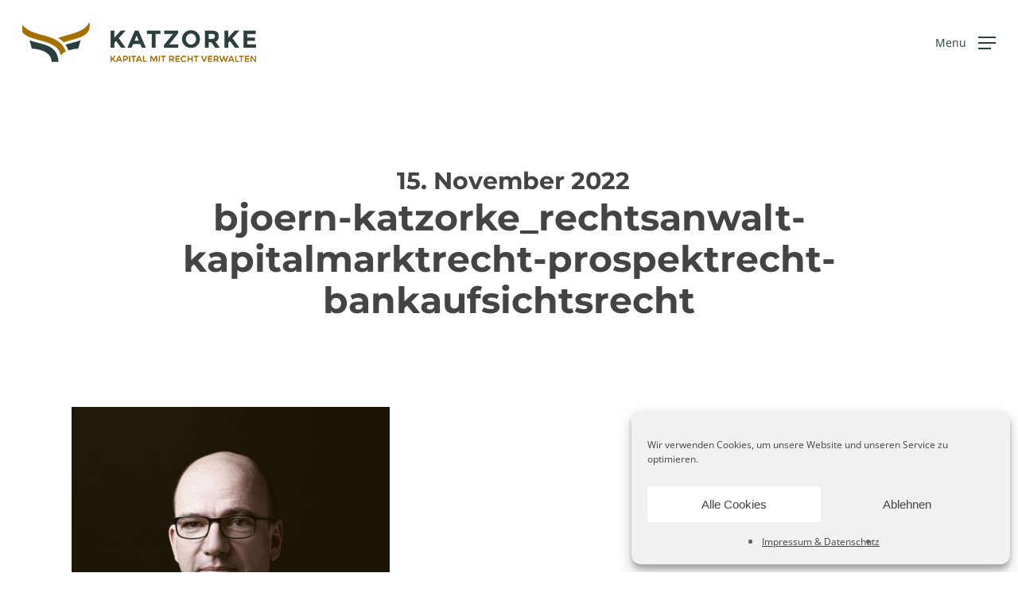

--- FILE ---
content_type: text/html; charset=UTF-8
request_url: https://prospektrecht.de/bjoern-katzorke_rechtsanwalt-kapitalmarktrecht-prospektrecht-bankaufsichtsrecht/
body_size: 36461
content:
<!doctype html><html dir="ltr" lang="de" prefix="og: https://ogp.me/ns#" class="no-js"><head><meta charset="UTF-8"><meta name="viewport" content="width=device-width, initial-scale=1, maximum-scale=1, user-scalable=0" /><link media="all" href="https://prospektrecht.de/wp-content/cache/autoptimize/css/autoptimize_7e436fafb877baa9cf33236b4e185bdc.css" rel="stylesheet"><title>bjoern-katzorke_rechtsanwalt-kapitalmarktrecht-prospektrecht-bankaufsichtsrecht | Katzorke Kanzlei für Prospektrecht</title><meta name="robots" content="max-image-preview:large" /><meta name="author" content="mantau"/><meta name="google-site-verification" content="LP5NAUjgmKkh0DDgQ_3PJglSDd07YCU1fkrhClK0o0w" /><link rel="canonical" href="https://prospektrecht.de/bjoern-katzorke_rechtsanwalt-kapitalmarktrecht-prospektrecht-bankaufsichtsrecht/" /><meta name="generator" content="All in One SEO (AIOSEO) 4.9.2" /><meta property="og:locale" content="de_DE" /><meta property="og:site_name" content="Katzorke Kanzlei für Prospektrecht |" /><meta property="og:type" content="article" /><meta property="og:title" content="bjoern-katzorke_rechtsanwalt-kapitalmarktrecht-prospektrecht-bankaufsichtsrecht | Katzorke Kanzlei für Prospektrecht" /><meta property="og:url" content="https://prospektrecht.de/bjoern-katzorke_rechtsanwalt-kapitalmarktrecht-prospektrecht-bankaufsichtsrecht/" /><meta property="article:published_time" content="2022-11-15T12:32:05+00:00" /><meta property="article:modified_time" content="2022-11-15T12:33:19+00:00" /><meta name="twitter:card" content="summary_large_image" /><meta name="twitter:title" content="bjoern-katzorke_rechtsanwalt-kapitalmarktrecht-prospektrecht-bankaufsichtsrecht | Katzorke Kanzlei für Prospektrecht" /> <script type="application/ld+json" class="aioseo-schema">{"@context":"https:\/\/schema.org","@graph":[{"@type":"BreadcrumbList","@id":"https:\/\/prospektrecht.de\/bjoern-katzorke_rechtsanwalt-kapitalmarktrecht-prospektrecht-bankaufsichtsrecht\/#breadcrumblist","itemListElement":[{"@type":"ListItem","@id":"https:\/\/prospektrecht.de#listItem","position":1,"name":"Home","item":"https:\/\/prospektrecht.de","nextItem":{"@type":"ListItem","@id":"https:\/\/prospektrecht.de\/bjoern-katzorke_rechtsanwalt-kapitalmarktrecht-prospektrecht-bankaufsichtsrecht\/#listItem","name":"bjoern-katzorke_rechtsanwalt-kapitalmarktrecht-prospektrecht-bankaufsichtsrecht"}},{"@type":"ListItem","@id":"https:\/\/prospektrecht.de\/bjoern-katzorke_rechtsanwalt-kapitalmarktrecht-prospektrecht-bankaufsichtsrecht\/#listItem","position":2,"name":"bjoern-katzorke_rechtsanwalt-kapitalmarktrecht-prospektrecht-bankaufsichtsrecht","previousItem":{"@type":"ListItem","@id":"https:\/\/prospektrecht.de#listItem","name":"Home"}}]},{"@type":"ItemPage","@id":"https:\/\/prospektrecht.de\/bjoern-katzorke_rechtsanwalt-kapitalmarktrecht-prospektrecht-bankaufsichtsrecht\/#itempage","url":"https:\/\/prospektrecht.de\/bjoern-katzorke_rechtsanwalt-kapitalmarktrecht-prospektrecht-bankaufsichtsrecht\/","name":"bjoern-katzorke_rechtsanwalt-kapitalmarktrecht-prospektrecht-bankaufsichtsrecht | Katzorke Kanzlei f\u00fcr Prospektrecht","inLanguage":"de-DE","isPartOf":{"@id":"https:\/\/prospektrecht.de\/#website"},"breadcrumb":{"@id":"https:\/\/prospektrecht.de\/bjoern-katzorke_rechtsanwalt-kapitalmarktrecht-prospektrecht-bankaufsichtsrecht\/#breadcrumblist"},"author":{"@id":"https:\/\/prospektrecht.de\/author\/mantau\/#author"},"creator":{"@id":"https:\/\/prospektrecht.de\/author\/mantau\/#author"},"datePublished":"2022-11-15T13:32:05+01:00","dateModified":"2022-11-15T13:33:19+01:00"},{"@type":"Organization","@id":"https:\/\/prospektrecht.de\/#organization","name":"Katzorke Rechtsanwaltsgesellschaft mbH","description":"Kapitalmarktrecht Kanzlei f\u00fcr Finanzdienstleistungsunternehmen","url":"https:\/\/prospektrecht.de\/","telephone":"+4955128879100","logo":{"@type":"ImageObject","url":"https:\/\/prospektrecht.de\/wp-content\/uploads\/logo-katzorke-50.png","@id":"https:\/\/prospektrecht.de\/bjoern-katzorke_rechtsanwalt-kapitalmarktrecht-prospektrecht-bankaufsichtsrecht\/#organizationLogo","width":294,"height":50,"caption":"Logo der Katzorke Rechtsanwaltsgesellschaft - Kanzlei f\u00fcr Kapitalmarktrecht, Prospektrecht, Wertpapiere, Verm\u00f6gensanlagen und AIF Prospekte"},"image":{"@id":"https:\/\/prospektrecht.de\/bjoern-katzorke_rechtsanwalt-kapitalmarktrecht-prospektrecht-bankaufsichtsrecht\/#organizationLogo"}},{"@type":"Person","@id":"https:\/\/prospektrecht.de\/author\/mantau\/#author","url":"https:\/\/prospektrecht.de\/author\/mantau\/","name":"mantau"},{"@type":"WebSite","@id":"https:\/\/prospektrecht.de\/#website","url":"https:\/\/prospektrecht.de\/","name":"Katzorke Kanzlei f\u00fcr Prospektrecht","alternateName":"Kanzlei f\u00fcr Kapitalmarktrecht","description":"Kapitalmarktrecht Kanzlei f\u00fcr Finanzdienstleistungsunternehmen","inLanguage":"de-DE","publisher":{"@id":"https:\/\/prospektrecht.de\/#organization"}}]}</script> <link href='https://sp-ao.shortpixel.ai' rel='preconnect' /><link rel="alternate" type="application/rss+xml" title="Katzorke Kanzlei für Prospektrecht &raquo; Feed" href="https://prospektrecht.de/feed/" /><link rel="alternate" title="oEmbed (JSON)" type="application/json+oembed" href="https://prospektrecht.de/wp-json/oembed/1.0/embed?url=https%3A%2F%2Fprospektrecht.de%2Fbjoern-katzorke_rechtsanwalt-kapitalmarktrecht-prospektrecht-bankaufsichtsrecht%2F" /><link rel="alternate" title="oEmbed (XML)" type="text/xml+oembed" href="https://prospektrecht.de/wp-json/oembed/1.0/embed?url=https%3A%2F%2Fprospektrecht.de%2Fbjoern-katzorke_rechtsanwalt-kapitalmarktrecht-prospektrecht-bankaufsichtsrecht%2F&#038;format=xml" /><link rel='stylesheet' id='salient-wp-menu-dynamic-css' href='https://prospektrecht.de/wp-content/cache/autoptimize/css/autoptimize_single_ca1d5dc48253dfeb847a9569d70474ef.css' type='text/css' media='all' /><link rel='stylesheet' id='redux-google-fonts-salient_redux-css' href='https://prospektrecht.de/wp-content/cache/autoptimize/css/autoptimize_single_d02a791f47a8cab97023582b5aabb3fb.css?ver=1673566834' type='text/css' media='all' /> <script type="text/javascript" src="https://prospektrecht.de/wp-includes/js/jquery/jquery.min.js" id="jquery-core-js"></script> <link rel="https://api.w.org/" href="https://prospektrecht.de/wp-json/" /><link rel="alternate" title="JSON" type="application/json" href="https://prospektrecht.de/wp-json/wp/v2/media/523" /><link rel="EditURI" type="application/rsd+xml" title="RSD" href="https://prospektrecht.de/xmlrpc.php?rsd" /><meta name="generator" content="WordPress 6.9" /><link rel='shortlink' href='https://prospektrecht.de/?p=523' /> <script type="text/javascript">var root=document.getElementsByTagName("html")[0];root.setAttribute("class","js");</script><meta name="generator" content="Powered by WPBakery Page Builder - drag and drop page builder for WordPress."/><link rel="icon" href="https://sp-ao.shortpixel.ai/client/to_webp,q_glossy,ret_img,w_32,h_32/https://prospektrecht.de/wp-content/uploads/cropped-webicon-32x32.png" sizes="32x32" /><link rel="icon" href="https://sp-ao.shortpixel.ai/client/to_webp,q_glossy,ret_img,w_192,h_192/https://prospektrecht.de/wp-content/uploads/cropped-webicon-192x192.png" sizes="192x192" /><link rel="apple-touch-icon" href="https://sp-ao.shortpixel.ai/client/to_webp,q_glossy,ret_img,w_180,h_180/https://prospektrecht.de/wp-content/uploads/cropped-webicon-180x180.png" /><meta name="msapplication-TileImage" content="https://prospektrecht.de/wp-content/uploads/cropped-webicon-270x270.png" /> <noscript><style>.wpb_animate_when_almost_visible{opacity:1}</style></noscript><link data-pagespeed-no-defer data-nowprocket data-wpacu-skip data-no-optimize data-noptimize rel='stylesheet' id='main-styles-non-critical-css' href='https://prospektrecht.de/wp-content/cache/autoptimize/css/autoptimize_single_0e1c1557a6c99caa01a3efe9d5a589b4.css' type='text/css' media='all' /><link data-pagespeed-no-defer data-nowprocket data-wpacu-skip data-no-optimize data-noptimize rel='stylesheet' id='fancyBox-css' href='https://prospektrecht.de/wp-content/cache/autoptimize/css/autoptimize_single_838f39a33c50d58ef26968be68db0516.css' type='text/css' media='all' /><link data-pagespeed-no-defer data-nowprocket data-wpacu-skip data-no-optimize data-noptimize rel='stylesheet' id='nectar-ocm-core-css' href='https://prospektrecht.de/wp-content/cache/autoptimize/css/autoptimize_single_8231e592ee0102c4be43c2eea94473e1.css' type='text/css' media='all' /><link data-pagespeed-no-defer data-nowprocket data-wpacu-skip data-no-optimize data-noptimize rel='stylesheet' id='nectar-ocm-slide-out-right-hover-css' href='https://prospektrecht.de/wp-content/cache/autoptimize/css/autoptimize_single_2208f93748dfa6023aae75b78198d98f.css' type='text/css' media='all' /></head><body data-cmplz=1 class="attachment wp-singular attachment-template-default single single-attachment postid-523 attachmentid-523 attachment-jpeg wp-theme-katzorke wp-child-theme-katzorke-child material wpb-js-composer js-comp-ver-6.9.1 vc_responsive" data-footer-reveal="false" data-footer-reveal-shadow="none" data-header-format="centered-menu" data-body-border="off" data-boxed-style="" data-header-breakpoint="1000" data-dropdown-style="minimal" data-cae="easeOutCubic" data-cad="750" data-megamenu-width="contained" data-aie="none" data-ls="fancybox" data-apte="standard" data-hhun="0" data-fancy-form-rcs="default" data-form-style="default" data-form-submit="regular" data-is="minimal" data-button-style="slightly_rounded_shadow" data-user-account-button="false" data-flex-cols="true" data-col-gap="default" data-header-inherit-rc="false" data-header-search="false" data-animated-anchors="true" data-ajax-transitions="false" data-full-width-header="true" data-slide-out-widget-area="true" data-slide-out-widget-area-style="slide-out-from-right-hover" data-user-set-ocm="1" data-loading-animation="none" data-bg-header="false" data-responsive="1" data-ext-responsive="true" data-ext-padding="90" data-header-resize="1" data-header-color="custom" data-cart="false" data-remove-m-parallax="" data-remove-m-video-bgs="" data-m-animate="0" data-force-header-trans-color="light" data-smooth-scrolling="0" data-permanent-transparent="false" > <script type="text/javascript">(function(window,document){if(navigator.userAgent.match(/(Android|iPod|iPhone|iPad|BlackBerry|IEMobile|Opera Mini)/)){document.body.className+=" using-mobile-browser mobile ";}
if(!("ontouchstart"in window)){var body=document.querySelector("body");var winW=window.innerWidth;var bodyW=body.clientWidth;if(winW>bodyW+4){body.setAttribute("style","--scroll-bar-w: "+(winW-bodyW-4)+"px");}else{body.setAttribute("style","--scroll-bar-w: 0px");}}})(window,document);</script><a href="#ajax-content-wrap" class="nectar-skip-to-content">Skip to main content</a><div class="ocm-effect-wrap"><div class="ocm-effect-wrap-inner"><div id="header-space"  data-header-mobile-fixed='1'></div><div id="header-outer" data-has-menu="false" data-has-buttons="yes" data-header-button_style="default" data-using-pr-menu="false" data-mobile-fixed="1" data-ptnm="false" data-lhe="animated_underline" data-user-set-bg="#ffffff" data-format="centered-menu" data-permanent-transparent="false" data-megamenu-rt="0" data-remove-fixed="0" data-header-resize="1" data-cart="false" data-transparency-option="" data-box-shadow="large" data-shrink-num="6" data-using-secondary="0" data-using-logo="1" data-logo-height="50" data-m-logo-height="24" data-padding="28" data-full-width="true" data-condense="false" ><div id="search-outer" class="nectar"><div id="search"><div class="container"><div id="search-box"><div class="inner-wrap"><div class="col span_12"><form role="search" action="https://prospektrecht.de/" method="GET"> <input type="text" name="s"  value="" aria-label="Search" placeholder="Search" /> <span>Hit enter to search or ESC to close</span></form></div></div></div><div id="close"><a href="#"><span class="screen-reader-text">Close Search</span> <span class="close-wrap"> <span class="close-line close-line1"></span> <span class="close-line close-line2"></span> </span> </a></div></div></div></div><header id="top"><div class="container"><div class="row"><div class="col span_3"> <a id="logo" href="https://prospektrecht.de" data-supplied-ml-starting-dark="false" data-supplied-ml-starting="false" data-supplied-ml="false" > <img decoding="async" class="stnd skip-lazy" width="294" height="50" alt="Katzorke Kanzlei für Prospektrecht" src="https://sp-ao.shortpixel.ai/client/to_webp,q_glossy,ret_img,w_294,h_50/https://prospektrecht.de/wp-content/uploads/logo-katzorke-50.png"  /> </a></div><div class="col span_9 col_last"><div class="nectar-mobile-only mobile-header"><div class="inner"></div></div><div class="slide-out-widget-area-toggle mobile-icon slide-out-from-right-hover" data-custom-color="false" data-icon-animation="simple-transform"><div> <a href="#sidewidgetarea" aria-label="Navigation Menu" aria-expanded="false" class="closed using-label"> <i class="label">Menu</i><span aria-hidden="true"> <i class="lines-button x2"> <i class="lines"></i> </i> </span> </a></div></div><nav><ul class="sf-menu"><li class="no-menu-assigned"><a href="#"></a></li></ul><ul class="buttons sf-menu" data-user-set-ocm="1"><li class="slide-out-widget-area-toggle" data-icon-animation="simple-transform" data-custom-color="false"><div> <a href="#sidewidgetarea" aria-label="Navigation Menu" aria-expanded="false" class="closed using-label"> <i class="label">Menu</i><span aria-hidden="true"> <i class="lines-button x2"> <i class="lines"></i> </i> </span> </a></div></li></ul></nav><div class="logo-spacing" data-using-image="true"><noscript><img decoding="async" class="hidden-logo" alt="Katzorke Kanzlei für Prospektrecht" width="294" height="50" src="https://sp-ao.shortpixel.ai/client/to_webp,q_glossy,ret_img,w_294,h_50/https://prospektrecht.de/wp-content/uploads/logo-katzorke-50.png" /></noscript><img decoding="async" class="lazyload hidden-logo" alt="Katzorke Kanzlei für Prospektrecht" width="294" height="50" src='data:image/svg+xml,%3Csvg%20xmlns=%22http://www.w3.org/2000/svg%22%20viewBox=%220%200%20294%2050%22%3E%3C/svg%3E' data-src="https://sp-ao.shortpixel.ai/client/to_webp,q_glossy,ret_img,w_294,h_50/https://prospektrecht.de/wp-content/uploads/logo-katzorke-50.png" /></div></div></div></div></header></div><div id="ajax-content-wrap"><div class="container-wrap" data-midnight="dark" data-remove-post-date="1" data-remove-post-author="1" data-remove-post-comment-number="1"><div class="container main-content"><div class="row heading-title hentry" data-header-style="default_minimal"><div class="col span_12 section-title blog-title"><h1 class="entry-title"><span class="blog-single-date">15. November 2022</span> <br> bjoern-katzorke_rechtsanwalt-kapitalmarktrecht-prospektrecht-bankaufsichtsrecht</h1></div></div><div class="row"><div class="post-area col standard-minimal span_9" role="main"><article id="post-523" class="post-523 attachment type-attachment status-inherit"><div class="inner-wrap"><div class="post-content" data-hide-featured-media="0"><div class="content-inner"><p class="attachment"><a href='https://prospektrecht.de/wp-content/uploads/bjoern-katzorke_rechtsanwalt-kapitalmarktrecht-prospektrecht-bankaufsichtsrecht.jpg'><img fetchpriority="high" decoding="async" width="400" height="400" src="https://sp-ao.shortpixel.ai/client/to_webp,q_glossy,ret_img,w_400,h_400/https://prospektrecht.de/wp-content/uploads/bjoern-katzorke_rechtsanwalt-kapitalmarktrecht-prospektrecht-bankaufsichtsrecht-400x400.jpg" class="attachment-medium size-medium" alt="Björn Katzorke, Geschäftsführer, Rechtsanwalt" srcset="https://sp-ao.shortpixel.ai/client/to_webp,q_glossy,ret_img,w_400/https://prospektrecht.de/wp-content/uploads/bjoern-katzorke_rechtsanwalt-kapitalmarktrecht-prospektrecht-bankaufsichtsrecht-400x400.jpg 400w, https://sp-ao.shortpixel.ai/client/to_webp,q_glossy,ret_img,w_100/https://prospektrecht.de/wp-content/uploads/bjoern-katzorke_rechtsanwalt-kapitalmarktrecht-prospektrecht-bankaufsichtsrecht-100x100.jpg 100w, https://sp-ao.shortpixel.ai/client/to_webp,q_glossy,ret_img,w_140/https://prospektrecht.de/wp-content/uploads/bjoern-katzorke_rechtsanwalt-kapitalmarktrecht-prospektrecht-bankaufsichtsrecht-140x140.jpg 140w, https://sp-ao.shortpixel.ai/client/to_webp,q_glossy,ret_img,w_500/https://prospektrecht.de/wp-content/uploads/bjoern-katzorke_rechtsanwalt-kapitalmarktrecht-prospektrecht-bankaufsichtsrecht-500x500.jpg 500w, https://sp-ao.shortpixel.ai/client/to_webp,q_glossy,ret_img,w_350/https://prospektrecht.de/wp-content/uploads/bjoern-katzorke_rechtsanwalt-kapitalmarktrecht-prospektrecht-bankaufsichtsrecht-350x350.jpg 350w, https://sp-ao.shortpixel.ai/client/to_webp,q_glossy,ret_img,w_600/https://prospektrecht.de/wp-content/uploads/bjoern-katzorke_rechtsanwalt-kapitalmarktrecht-prospektrecht-bankaufsichtsrecht.jpg 600w" sizes="(max-width: 400px) 100vw, 400px" /></a></p></div></div></div></article></div><div id="sidebar" data-nectar-ss="false" class="col span_3 col_last"><div id="archives-2" class="widget widget_archive"><h4>Archiv</h4><ul><li><a href='https://prospektrecht.de/2025/10/'>Oktober 2025</a></li><li><a href='https://prospektrecht.de/2025/07/'>Juli 2025</a></li><li><a href='https://prospektrecht.de/2025/03/'>März 2025</a></li><li><a href='https://prospektrecht.de/2024/12/'>Dezember 2024</a></li><li><a href='https://prospektrecht.de/2024/11/'>November 2024</a></li><li><a href='https://prospektrecht.de/2024/07/'>Juli 2024</a></li><li><a href='https://prospektrecht.de/2024/06/'>Juni 2024</a></li><li><a href='https://prospektrecht.de/2024/05/'>Mai 2024</a></li><li><a href='https://prospektrecht.de/2023/09/'>September 2023</a></li><li><a href='https://prospektrecht.de/2023/08/'>August 2023</a></li><li><a href='https://prospektrecht.de/2023/03/'>März 2023</a></li><li><a href='https://prospektrecht.de/2023/02/'>Februar 2023</a></li><li><a href='https://prospektrecht.de/2022/11/'>November 2022</a></li><li><a href='https://prospektrecht.de/2022/08/'>August 2022</a></li><li><a href='https://prospektrecht.de/2022/07/'>Juli 2022</a></li><li><a href='https://prospektrecht.de/2022/06/'>Juni 2022</a></li><li><a href='https://prospektrecht.de/2020/01/'>Januar 2020</a></li><li><a href='https://prospektrecht.de/2019/12/'>Dezember 2019</a></li></ul></div><div id="categories-2" class="widget widget_categories"><h4>Kategorien</h4><ul><li class="cat-item cat-item-1"><a href="https://prospektrecht.de/category/alle/">Alle</a></li><li class="cat-item cat-item-4"><a href="https://prospektrecht.de/category/crowdfinance/">Crowdfinance</a></li><li class="cat-item cat-item-5"><a href="https://prospektrecht.de/category/krypto/">Krypto</a></li></ul></div><div id="meta-2" class="widget widget_meta"><h4>Meta</h4><ul><li><a href="https://prospektrecht.de/wp-login.php">Anmelden</a></li><li><a href="https://prospektrecht.de/feed/">Feed der Einträge</a></li><li><a href="https://prospektrecht.de/comments/feed/">Kommentar-Feed</a></li><li><a href="https://de.wordpress.org/">WordPress.org</a></li></ul></div></div></div><div class="row"><div data-post-header-style="default_minimal" class="blog_next_prev_buttons vc_row-fluid wpb_row full-width-content standard_section" data-style="fullwidth_next_prev" data-midnight="light"><ul class="controls"><li class="previous-post hidden only"></li><li class="next-post hidden only"></li></ul></div><div class="comments-section" data-author-bio="false"><div class="comment-wrap " data-midnight="dark" data-comments-open="false"></div></div></div></div></div><div id="footer-outer" data-midnight="light" data-cols="3" data-custom-color="true" data-disable-copyright="false" data-matching-section-color="true" data-copyright-line="false" data-using-bg-img="false" data-bg-img-overlay="0.8" data-full-width="false" data-using-widget-area="true" data-link-hover="default"><div id="footer-widgets" data-has-widgets="true" data-cols="3"><div class="container"><div class="row"><div class="col span_4"><div id="nav_menu-2" class="widget widget_nav_menu"><h4>Navigation</h4><div class="menu-hauptmenue-container"><ul id="menu-hauptmenue" class="menu"><li id="menu-item-28" class="menu-item menu-item-type-post_type menu-item-object-page menu-item-home menu-item-28"><a href="https://prospektrecht.de/">Home</a></li><li id="menu-item-30" class="menu-item menu-item-type-custom menu-item-object-custom menu-item-30"><a href="/#leistungen">Leistungen</a></li><li id="menu-item-34" class="menu-item menu-item-type-custom menu-item-object-custom menu-item-34"><a href="/#aktuelles">Neuigkeiten</a></li><li id="menu-item-31" class="menu-item menu-item-type-custom menu-item-object-custom menu-item-31"><a href="/#rechtsanwaelte">Rechtsanwälte</a></li><li id="menu-item-32" class="menu-item menu-item-type-custom menu-item-object-custom menu-item-32"><a href="/#kontakt">Kontakt</a></li></ul></div></div></div><div class="col span_4"><div id="nav_menu-3" class="widget widget_nav_menu"><h4>Rechtliches</h4><div class="menu-footer-rechtliches-container"><ul id="menu-footer-rechtliches" class="menu"><li id="menu-item-645" class="menu-item menu-item-type-post_type menu-item-object-page menu-item-privacy-policy menu-item-645"><a rel="privacy-policy" href="https://prospektrecht.de/impressum-und-datenschutz/">Impressum &#038; Datenschutz</a></li></ul></div></div></div><div class="col span_4"><div id="text-3" class="widget widget_text"><h4>Anschrift &#038; Kontakt</h4><div class="textwidget"><p>Katzorke Rechtsanwaltsgesellschaft mbH<br /> Planckstraße 23<br /> 37073 Göttingen</p><p>Fon 0551 28879100<br /> Fax 0551 28879109</p><p>E-Mail: <a href="mailto:kanzlei@prospektrecht.de">kanzlei@prospektrecht.de</a><br /> Web: prospektrecht.de</p></div></div></div></div></div></div><div class="row" id="copyright" data-layout="default"><div class="container"><div class="col copyright-footer"><p>&copy; 2026 Katzorke Kanzlei für Prospektrecht. Webdesign durch <a href="https://www.raketenwerk.de" target="_blank">Werbeagentur Raketenwerk</a></p></div><div class="col span_7 col_last"><ul class="social"></ul></div></div></div></div><div id="slide-out-widget-area-bg" class="slide-out-from-right-hover dark"></div><div id="slide-out-widget-area" class="slide-out-from-right-hover" data-dropdown-func="separate-dropdown-parent-link" data-back-txt="Back"><div class="inner-wrap"><div class="inner" data-prepend-menu-mobile="false"> <a class="slide_out_area_close" href="#"><span class="screen-reader-text">Close Menu</span> <span class="close-wrap"> <span class="close-line close-line1"></span> <span class="close-line close-line2"></span> </span> </a><div class="off-canvas-menu-container" role="navigation"><ul class="menu"><li class="menu-item menu-item-type-post_type menu-item-object-page menu-item-home menu-item-28"><a href="https://prospektrecht.de/">Home</a></li><li class="menu-item menu-item-type-custom menu-item-object-custom menu-item-30"><a href="/#leistungen">Leistungen</a></li><li class="menu-item menu-item-type-custom menu-item-object-custom menu-item-34"><a href="/#aktuelles">Neuigkeiten</a></li><li class="menu-item menu-item-type-custom menu-item-object-custom menu-item-31"><a href="/#rechtsanwaelte">Rechtsanwälte</a></li><li class="menu-item menu-item-type-custom menu-item-object-custom menu-item-32"><a href="/#kontakt">Kontakt</a></li></ul></div></div><div class="bottom-meta-wrap"></div></div></div></div> <a id="to-top" href="#" class="
 "><i class="fa fa-angle-up"></i></a></div></div><script type="speculationrules">{"prefetch":[{"source":"document","where":{"and":[{"href_matches":"/*"},{"not":{"href_matches":["/wp-*.php","/wp-admin/*","/wp-content/uploads/*","/wp-content/*","/wp-content/plugins/*","/wp-content/themes/katzorke-child/*","/wp-content/themes/katzorke/*","/*\\?(.+)"]}},{"not":{"selector_matches":"a[rel~=\"nofollow\"]"}},{"not":{"selector_matches":".no-prefetch, .no-prefetch a"}}]},"eagerness":"conservative"}]}</script> <div id="cmplz-cookiebanner-container"><div class="cmplz-cookiebanner cmplz-hidden banner-1 bottom-right-no optin cmplz-bottom-right cmplz-categories-type-no" aria-modal="true" data-nosnippet="true" role="dialog" aria-live="polite" aria-labelledby="cmplz-header-1-optin" aria-describedby="cmplz-message-1-optin"><div class="cmplz-header"><div class="cmplz-logo"></div><div class="cmplz-title" id="cmplz-header-1-optin">Cookie-Zustimmung verwalten</div><div class="cmplz-close" tabindex="0" role="button" aria-label="Dialog schließen"> <svg aria-hidden="true" focusable="false" data-prefix="fas" data-icon="times" class="svg-inline--fa fa-times fa-w-11" role="img" xmlns="http://www.w3.org/2000/svg" viewBox="0 0 352 512"><path fill="currentColor" d="M242.72 256l100.07-100.07c12.28-12.28 12.28-32.19 0-44.48l-22.24-22.24c-12.28-12.28-32.19-12.28-44.48 0L176 189.28 75.93 89.21c-12.28-12.28-32.19-12.28-44.48 0L9.21 111.45c-12.28 12.28-12.28 32.19 0 44.48L109.28 256 9.21 356.07c-12.28 12.28-12.28 32.19 0 44.48l22.24 22.24c12.28 12.28 32.2 12.28 44.48 0L176 322.72l100.07 100.07c12.28 12.28 32.2 12.28 44.48 0l22.24-22.24c12.28-12.28 12.28-32.19 0-44.48L242.72 256z"></path></svg></div></div><div class="cmplz-divider cmplz-divider-header"></div><div class="cmplz-body"><div class="cmplz-message" id="cmplz-message-1-optin">Wir verwenden Cookies, um unsere Website und unseren Service zu optimieren.</div><div class="cmplz-categories"> <details class="cmplz-category cmplz-functional" > <summary> <span class="cmplz-category-header"> <span class="cmplz-category-title">Funktionale Cookies</span> <span class='cmplz-always-active'> <span class="cmplz-banner-checkbox"> <input type="checkbox"
 id="cmplz-functional-optin"
 data-category="cmplz_functional"
 class="cmplz-consent-checkbox cmplz-functional"
 size="40"
 value="1"/> <label class="cmplz-label" for="cmplz-functional-optin"><span class="screen-reader-text">Funktionale Cookies</span></label> </span> Immer aktiv </span> <span class="cmplz-icon cmplz-open"> <svg xmlns="http://www.w3.org/2000/svg" viewBox="0 0 448 512"  height="18" ><path d="M224 416c-8.188 0-16.38-3.125-22.62-9.375l-192-192c-12.5-12.5-12.5-32.75 0-45.25s32.75-12.5 45.25 0L224 338.8l169.4-169.4c12.5-12.5 32.75-12.5 45.25 0s12.5 32.75 0 45.25l-192 192C240.4 412.9 232.2 416 224 416z"/></svg> </span> </span> </summary><div class="cmplz-description"> <span class="cmplz-description-functional">Die technische Speicherung oder der Zugang ist unbedingt erforderlich für den rechtmäßigen Zweck, die Nutzung eines bestimmten Dienstes zu ermöglichen, der vom Teilnehmer oder Nutzer ausdrücklich gewünscht wird, oder für den alleinigen Zweck, die Übertragung einer Nachricht über ein elektronisches Kommunikationsnetz durchzuführen.</span></div> </details> <details class="cmplz-category cmplz-preferences" > <summary> <span class="cmplz-category-header"> <span class="cmplz-category-title">Vorlieben</span> <span class="cmplz-banner-checkbox"> <input type="checkbox"
 id="cmplz-preferences-optin"
 data-category="cmplz_preferences"
 class="cmplz-consent-checkbox cmplz-preferences"
 size="40"
 value="1"/> <label class="cmplz-label" for="cmplz-preferences-optin"><span class="screen-reader-text">Vorlieben</span></label> </span> <span class="cmplz-icon cmplz-open"> <svg xmlns="http://www.w3.org/2000/svg" viewBox="0 0 448 512"  height="18" ><path d="M224 416c-8.188 0-16.38-3.125-22.62-9.375l-192-192c-12.5-12.5-12.5-32.75 0-45.25s32.75-12.5 45.25 0L224 338.8l169.4-169.4c12.5-12.5 32.75-12.5 45.25 0s12.5 32.75 0 45.25l-192 192C240.4 412.9 232.2 416 224 416z"/></svg> </span> </span> </summary><div class="cmplz-description"> <span class="cmplz-description-preferences">Die technische Speicherung oder der Zugriff ist für den rechtmäßigen Zweck der Speicherung von Präferenzen erforderlich, die nicht vom Abonnenten oder Benutzer angefordert wurden.</span></div> </details> <details class="cmplz-category cmplz-statistics" > <summary> <span class="cmplz-category-header"> <span class="cmplz-category-title">Statistiken</span> <span class="cmplz-banner-checkbox"> <input type="checkbox"
 id="cmplz-statistics-optin"
 data-category="cmplz_statistics"
 class="cmplz-consent-checkbox cmplz-statistics"
 size="40"
 value="1"/> <label class="cmplz-label" for="cmplz-statistics-optin"><span class="screen-reader-text">Statistiken</span></label> </span> <span class="cmplz-icon cmplz-open"> <svg xmlns="http://www.w3.org/2000/svg" viewBox="0 0 448 512"  height="18" ><path d="M224 416c-8.188 0-16.38-3.125-22.62-9.375l-192-192c-12.5-12.5-12.5-32.75 0-45.25s32.75-12.5 45.25 0L224 338.8l169.4-169.4c12.5-12.5 32.75-12.5 45.25 0s12.5 32.75 0 45.25l-192 192C240.4 412.9 232.2 416 224 416z"/></svg> </span> </span> </summary><div class="cmplz-description"> <span class="cmplz-description-statistics">Die technische Speicherung oder der Zugriff, der ausschließlich zu statistischen Zwecken erfolgt.</span> <span class="cmplz-description-statistics-anonymous">Die technische Speicherung oder der Zugriff, der ausschließlich zu anonymen statistischen Zwecken verwendet wird. Ohne eine Vorladung, die freiwillige Zustimmung deines Internetdienstanbieters oder zusätzliche Aufzeichnungen von Dritten können die zu diesem Zweck gespeicherten oder abgerufenen Informationen allein in der Regel nicht dazu verwendet werden, dich zu identifizieren.</span></div> </details> <details class="cmplz-category cmplz-marketing" > <summary> <span class="cmplz-category-header"> <span class="cmplz-category-title">Marketing</span> <span class="cmplz-banner-checkbox"> <input type="checkbox"
 id="cmplz-marketing-optin"
 data-category="cmplz_marketing"
 class="cmplz-consent-checkbox cmplz-marketing"
 size="40"
 value="1"/> <label class="cmplz-label" for="cmplz-marketing-optin"><span class="screen-reader-text">Marketing</span></label> </span> <span class="cmplz-icon cmplz-open"> <svg xmlns="http://www.w3.org/2000/svg" viewBox="0 0 448 512"  height="18" ><path d="M224 416c-8.188 0-16.38-3.125-22.62-9.375l-192-192c-12.5-12.5-12.5-32.75 0-45.25s32.75-12.5 45.25 0L224 338.8l169.4-169.4c12.5-12.5 32.75-12.5 45.25 0s12.5 32.75 0 45.25l-192 192C240.4 412.9 232.2 416 224 416z"/></svg> </span> </span> </summary><div class="cmplz-description"> <span class="cmplz-description-marketing">Die technische Speicherung oder der Zugriff ist erforderlich, um Nutzerprofile zu erstellen, um Werbung zu versenden oder um den Nutzer auf einer Website oder über mehrere Websites hinweg zu ähnlichen Marketingzwecken zu verfolgen.</span></div> </details></div></div><div class="cmplz-links cmplz-information"><ul><li><a class="cmplz-link cmplz-manage-options cookie-statement" href="#" data-relative_url="#cmplz-manage-consent-container">Optionen verwalten</a></li><li><a class="cmplz-link cmplz-manage-third-parties cookie-statement" href="#" data-relative_url="#cmplz-cookies-overview">Dienste verwalten</a></li><li><a class="cmplz-link cmplz-manage-vendors tcf cookie-statement" href="#" data-relative_url="#cmplz-tcf-wrapper">Verwalten von {vendor_count}-Lieferanten</a></li><li><a class="cmplz-link cmplz-external cmplz-read-more-purposes tcf" target="_blank" rel="noopener noreferrer nofollow" href="https://cookiedatabase.org/tcf/purposes/" aria-label="Weitere Informationen zu den Zwecken von TCF findest du in der Cookie-Datenbank.">Lese mehr über diese Zwecke</a></li></ul></div><div class="cmplz-divider cmplz-footer"></div><div class="cmplz-buttons"> <button class="cmplz-btn cmplz-accept">Alle Cookies</button> <button class="cmplz-btn cmplz-deny">Ablehnen</button> <button class="cmplz-btn cmplz-view-preferences">Einstellungen anzeigen</button> <button class="cmplz-btn cmplz-save-preferences">Einstellungen speichern</button> <a class="cmplz-btn cmplz-manage-options tcf cookie-statement" href="#" data-relative_url="#cmplz-manage-consent-container">Einstellungen anzeigen</a></div><div class="cmplz-documents cmplz-links"><ul><li><a class="cmplz-link cookie-statement" href="#" data-relative_url="">{title}</a></li><li><a class="cmplz-link privacy-statement" href="#" data-relative_url="">{title}</a></li><li><a class="cmplz-link impressum" href="#" data-relative_url="">{title}</a></li></ul></div></div></div><div id="cmplz-manage-consent" data-nosnippet="true"><button class="cmplz-btn cmplz-hidden cmplz-manage-consent manage-consent-1">Zustimmung verwalten</button></div><noscript><style>.lazyload{display:none}</style></noscript><script data-noptimize="1">window.lazySizesConfig=window.lazySizesConfig||{};window.lazySizesConfig.loadMode=1;</script><script async data-noptimize="1" src='https://prospektrecht.de/wp-content/plugins/autoptimize/classes/external/js/lazysizes.min.js'></script><script type="module"  src="https://prospektrecht.de/wp-content/plugins/all-in-one-seo-pack/dist/Lite/assets/table-of-contents.95d0dfce.js" id="aioseo/js/src/vue/standalone/blocks/table-of-contents/frontend.js-js"></script> <script type="text/javascript" src="https://prospektrecht.de/wp-includes/js/dist/hooks.min.js" id="wp-hooks-js"></script> <script type="text/javascript" src="https://prospektrecht.de/wp-includes/js/dist/i18n.min.js" id="wp-i18n-js"></script> <script type="text/javascript" id="wp-i18n-js-after">wp.i18n.setLocaleData({'text direction\u0004ltr':['ltr']});</script> <script type="text/javascript" id="contact-form-7-js-translations">(function(domain,translations){var localeData=translations.locale_data[domain]||translations.locale_data.messages;localeData[""].domain=domain;wp.i18n.setLocaleData(localeData,domain);})("contact-form-7",{"translation-revision-date":"2025-10-26 03:28:49+0000","generator":"GlotPress\/4.0.3","domain":"messages","locale_data":{"messages":{"":{"domain":"messages","plural-forms":"nplurals=2; plural=n != 1;","lang":"de"},"This contact form is placed in the wrong place.":["Dieses Kontaktformular wurde an der falschen Stelle platziert."],"Error:":["Fehler:"]}},"comment":{"reference":"includes\/js\/index.js"}});</script> <script type="text/javascript" id="contact-form-7-js-before">var wpcf7={"api":{"root":"https:\/\/prospektrecht.de\/wp-json\/","namespace":"contact-form-7\/v1"},"cached":1};</script> <script type="text/javascript" id="nectar-frontend-js-extra">var nectarLove={"ajaxurl":"https://prospektrecht.de/wp-admin/admin-ajax.php","postID":"523","rooturl":"https://prospektrecht.de","disqusComments":"false","loveNonce":"4aebdad68d","mapApiKey":""};var nectarOptions={"delay_js":"0","quick_search":"false","react_compat":"disabled","header_entrance":"false","mobile_header_format":"default","ocm_btn_position":"default","left_header_dropdown_func":"default","ajax_add_to_cart":"0","ocm_remove_ext_menu_items":"remove_images","woo_product_filter_toggle":"0","woo_sidebar_toggles":"true","woo_sticky_sidebar":"0","woo_minimal_product_hover":"default","woo_minimal_product_effect":"default","woo_related_upsell_carousel":"false","woo_product_variable_select":"default"};var nectar_front_i18n={"next":"Next","previous":"Previous"};</script> <script type="text/javascript" id="cmplz-cookiebanner-js-extra">var complianz={"prefix":"cmplz_","user_banner_id":"1","set_cookies":[],"block_ajax_content":"","banner_version":"26","version":"7.4.4.2","store_consent":"","do_not_track_enabled":"","consenttype":"optin","region":"eu","geoip":"","dismiss_timeout":"","disable_cookiebanner":"","soft_cookiewall":"","dismiss_on_scroll":"","cookie_expiry":"365","url":"https://prospektrecht.de/wp-json/complianz/v1/","locale":"lang=de&locale=de_DE","set_cookies_on_root":"","cookie_domain":"","current_policy_id":"11","cookie_path":"/","categories":{"statistics":"Statistiken","marketing":"Marketing"},"tcf_active":"","placeholdertext":"Klicke hier, um {category}-Cookies zu akzeptieren und diesen Inhalt zu aktivieren","css_file":"https://prospektrecht.de/wp-content/uploads/complianz/css/banner-{banner_id}-{type}.css?v=26","page_links":{"eu":{"privacy-statement":{"title":"Impressum &#038; Datenschutz","url":"https://prospektrecht.de/impressum-und-datenschutz/"}}},"tm_categories":"","forceEnableStats":"","preview":"","clean_cookies":"","aria_label":"Klicke hier, um {category}-Cookies zu akzeptieren und diesen Inhalt zu aktivieren"};</script> <script defer src="https://prospektrecht.de/wp-content/cache/autoptimize/js/autoptimize_b5faba03fe28259c54be3fb38f1beaff.js"></script></body></html>
<!-- Dynamic page generated in 1.875 seconds. -->
<!-- Cached page generated by WP-Super-Cache on 2026-01-18 21:20:15 -->

<!-- super cache -->

--- FILE ---
content_type: text/css
request_url: https://prospektrecht.de/wp-content/cache/autoptimize/css/autoptimize_single_d02a791f47a8cab97023582b5aabb3fb.css?ver=1673566834
body_size: 65
content:
@font-face{font-family:'Montserrat';font-style:normal;font-weight:700;font-display:swap;src:url('//prospektrecht.de/wp-content/uploads/omgf/redux-google-fonts-salient_redux/montserrat-normal-latin-700.woff2?ver=1673566834')format('woff2');unicode-range:U+0000-00FF,U+0131,U+0152-0153,U+02BB-02BC,U+02C6,U+02DA,U+02DC,U+0304,U+0308,U+0329,U+2000-206F,U+20AC,U+2122,U+2191,U+2193,U+2212,U+2215,U+FEFF,U+FFFD}@font-face{font-family:'Open Sans';font-style:normal;font-weight:400;font-display:swap;src:url('//prospektrecht.de/wp-content/uploads/omgf/redux-google-fonts-salient_redux/open-sans-normal-latin-400.woff2?ver=1673566834')format('woff2');unicode-range:U+0000-00FF,U+0131,U+0152-0153,U+02BB-02BC,U+02C6,U+02DA,U+02DC,U+0304,U+0308,U+0329,U+2000-206F,U+20AC,U+2122,U+2191,U+2193,U+2212,U+2215,U+FEFF,U+FFFD}